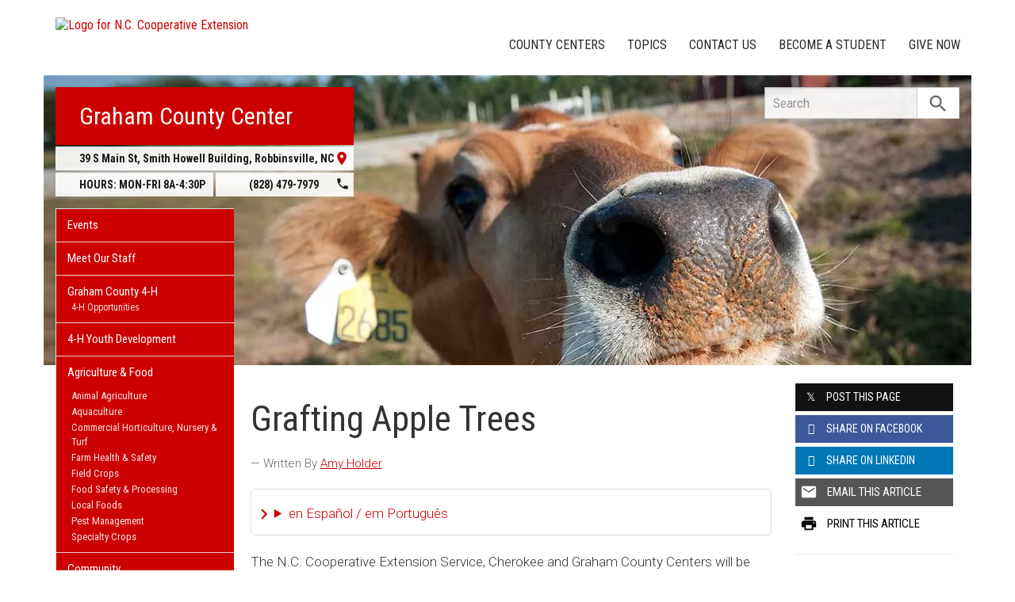

--- FILE ---
content_type: text/html; charset=UTF-8
request_url: https://graham.ces.ncsu.edu/2023/02/grafting-apple-trees/
body_size: 16598
content:
<!DOCTYPE html>
<html lang="en">
<head>
<meta charset="utf-8">
<meta name="viewport" content="width=device-width, initial-scale=1.0">
<meta name="insight-app-sec-validation" content="09a824a2-637d-4477-aa6b-ae367c02e1ee">
<meta property="fb:app_id" content="1869067279993039"><meta name="twitter:dnt" content="on"><title>Grafting Apple Trees | N.C. Cooperative Extension</title>

  	<link rel="shortcut icon" type="image/x-icon" href="https://brand.ces.ncsu.edu/images/icons/favicon-2016.ico">
	<link rel="preconnect" href="https://fonts.googleapis.com">
	<link rel="preconnect" href="https://fonts.gstatic.com" crossorigin>
	<link href="https://fonts.googleapis.com/css2?family=Roboto+Condensed:ital,wght@0,100..900;1,100..900&family=Roboto:ital,wght@0,300;0,400;0,500;0,700;1,300;1,400;1,500;1,700&display=swap" rel="stylesheet">
	<link href="https://fonts.googleapis.com/icon?family=Material+Icons" rel="stylesheet">
	<link href="https://www.ces.ncsu.edu/wp-content/themes/extension-16/style.css?v=20250422" rel="stylesheet" media="all">

	<meta name="google-site-verification" content="yoifAhJfOycToHehkS2tQX2VYsRWCxzCE6ZjTtbyTKA" />
<meta name="description" property="og:description"  content="The N.C. Cooperative Extension Service, Cherokee and Graham County Centers will be holding a free seminar on how to successfully graft your own apple trees.
This event will be offered at two locations:
Cherokee County on Thursday, March 23rd  at 9:00 a.m. –at the N.C. Cooperative Extension Meeting Room at 699 Conaheeta St., Murphy, NC  28906
Graham County on Thursday, March 23rd at ..." /><meta property="og:image" content="https://graham.ces.ncsu.edu/wp-content/uploads/2023/02/Grafting-Apple-Trees-791x1024.png" /><meta property="og:url" content="https://graham.ces.ncsu.edu/2023/02/grafting-apple-trees/"><meta property="og:title" content="Grafting Apple Trees"><meta property="og:type" content="article">
<link rel="alternate" type="application/rss+xml" href="/author/graham/feed/" /><link rel="alternate" type="application/rss+xml" title="N.C. Cooperative Extension News Feed" href="/feed/" />

<link rel="preconnect" href="https://xemp.ces.ncsu.edu">
<link rel="preconnect" href="https://brand.ces.ncsu.edu">
<link rel="preconnect" href="https://cdn.ncsu.edu">
<link rel="dns-prefetch" href="https://fonts.gstatic.com">
<link rel="dns-prefetch" href="https://www.google-analytics.com">
<link rel="dns-prefetch" href="https://platform.twitter.com">
<link rel="dns-prefetch" href="https://syndication.twitter.com">
<link rel="dns-prefetch" href="https://pbs.twimg.com">
</head><body data-site="graham" class="post-template-default single single-post postid-919043 county graham nice-tables not-home post-name-grafting-apple-trees slug-2023 frontend" data-post="919043" data-post-year="2023">


<header class="top-header container">


		<a class="skip-main sr-only" href="#content">Skip to main content</a>


	<h1 id="logo-coop-2017-shell">
		<a href="https://www.ces.ncsu.edu">
			<img id="logo-coop-2017-full" alt="Logo for N.C. Cooperative Extension" src="https://brand.ces.ncsu.edu/images/logos/2017/logo-nc-cooperative-extension-2017.svg">
			<img id="logo-coop-2017-left-half" alt="N.C. Cooperative Extension Homepage" src="https://brand.ces.ncsu.edu/images/logos/2017/logo-nc-cooperative-extension-2017-left-half.svg">
		</a>
	</h1>
    <nav id="navbar" class="navbar-collapse collapse" aria-label="Contact, Topics, and Our Locations">

		<ul class="nav navbar-nav navbar-right drawer-links">
			<li class="li-county-centers"><a href="/local-county-center/" data-drawer-id="county-centers" id="county-center-drawer-link">County Centers</a></li>
			<li class="li-topics"><a href="/topics/" data-drawer-id="topics"><span class="hidden-sm hidden-md hidden-lg">View All </span>Topics</a></li>
			 <li class="li-contact-us"><a href="/contact-us/" id="contact-us-drawer-link" data-drawer-id="contact-us" data-scroll-to-mobile="county-centers">Contact Us</a></li>						
			<li class="li-become-a-student"><a href="https://cals.ncsu.edu/students/my-path-to-cals/" data-drawer-id="become-a-student-link">Become a Student</a></li>
			<li class="li-give-now"><a href="https://www.givecampus.com/campaigns/47387/donations/new?designation=069257&designation_1=069185" data-drawer-id="give-now-link">Give Now</a></li>
	    </ul>

    </nav>

	<div class="hamburger navbar-toggle collapsed" id="hamburger-icon">
      <span class="line"></span>
      <span class="line"></span>
      <span class="line mb0"></span>
      <span class="label fs12 db text-center uppercase txt-red">Menu</span>
    </div>


</header><div id="shell" class="container">


<picture id="picture-banner">
  	<source srcset="https://www.ces.ncsu.edu/wp-content/themes/extension-16/banners/16x5/_mobile/cow_closeup.webp" media="(max-width: 414px)" type="image/webp">
  	<source srcset="https://www.ces.ncsu.edu/wp-content/themes/extension-16/banners/16x5/_mobile/cow_closeup.jpg" media="(max-width: 414px)" type="image/jpeg">
  	<source srcset="https://www.ces.ncsu.edu/wp-content/themes/extension-16/banners/16x5/cow_closeup.webp" media="(min-width: 560px)" type="image/webp">
  	<source srcset="https://www.ces.ncsu.edu/wp-content/themes/extension-16/banners/16x5/cow_closeup.jpg" media="(min-width: 560px)" type="image/jpeg">
  <img id="banner" src="https://www.ces.ncsu.edu/wp-content/themes/extension-16/banners/16x5/cow_closeup.jpg" srcset="https://www.ces.ncsu.edu/wp-content/themes/extension-16/banners/16x5/cow_closeup.jpg" role="presentation" alt="">
</picture>

		<section id="site-header" class="row">

			<div class="fl header-site-info">

			<h2 id="site-name"><a href="/">Graham County Center</a></h2>



						<nav id="mobile-nav-shell"></nav>


			<a href="https://maps.google.com?saddr=Current+Location&daddr=39+S+Main+St%2C+Robbinsville+NC+28771" class="county-address db">
								<i class="fr material-icon notranslate">place</i>
	      						<span class="db">39 S Main St, Smith Howell Building, </span>
	      						<span>Robbinsville</span>,
	      						<span>NC</span> <span class="sr-only">28771</span></a><span class="hours-phone-shell hidden-xs hidden-sm"><span class="banner-hours"><strong>HOURS:</strong> MON-FRI 8A-4:30P</span><a href="tel:+18284797979" class="banner-phone"><span class="txt-center">(828) 479-7979</span> <i class="fr material-icon notranslate">phone</i></a></span><div class="row mt15 hidden-md hidden-lg"><span class="col-xs-12"><a href="tel:18284797979" class="p5 fs15 txt-white bg-indigo db uppercase txt-center"><span>(828) 479-7979</span></a></span><span class="col-xs-12"><span class="text-center p5 uppercase fs15 txt-white bg-green db">8A-4:30P</span></span></div>			</div>

			<div id="sidebar" class="clear col-xs-7 col-sm-7 col-md-6 col-lg-5 mt15">

    <nav id="nav" aria-label="Main Navigation">
	    <ul id="county-categories" class="mt0"><li class="li-events level-0"><a href="/events/">Events</a></li><li class="li-meet-our-staff level-0"><a href="/people/">Meet Our Staff</a></li>
<li class="has-children li-cat-slug- level-0" data-menu-id="1040621"><a href="https://graham.ces.ncsu.edu/graham-county-4-h/">Graham County 4-H <span class="material-icon">chevron_right</span></a>
<ul class="child-pages ul-depth-0">
<li class="no-children li-cat-slug- level-1"><a href="https://graham.ces.ncsu.edu/graham-county-4-h/4-h-opportunities/">4-H Opportunities</a></li>
</ul>
<li class="li-cat-slug-4-h-youth-development level-0"><a href="https://graham.ces.ncsu.edu/categories/4-h-youth-development/">4-H Youth Development</a></li>

<li class="li-cat-slug-agriculture-food level-0"><a href="https://graham.ces.ncsu.edu/categories/agriculture-food/">Agriculture &amp; Food</a>
<ul class="children">
<li class="li-cat-slug-animal-agriculture level-1"><a href="https://graham.ces.ncsu.edu/categories/agriculture-food/animal-agriculture/">Animal Agriculture</a></li>

<li class="li-cat-slug-aquaculture level-1"><a href="https://graham.ces.ncsu.edu/categories/agriculture-food/aquaculture/">Aquaculture</a></li>

<li class="li-cat-slug-commercial-horticulture-nursery-turf level-1"><a href="https://graham.ces.ncsu.edu/categories/agriculture-food/commercial-horticulture-nursery-turf/">Commercial Horticulture, Nursery &amp; Turf</a></li>

<li class="li-cat-slug-farm-health-safety level-1"><a href="https://graham.ces.ncsu.edu/categories/agriculture-food/farm-health-safety/">Farm Health &amp; Safety</a></li>

<li class="li-cat-slug-field-crops level-1"><a href="https://graham.ces.ncsu.edu/categories/agriculture-food/field-crops/">Field Crops</a></li>

<li class="li-cat-slug-food-safety-processing level-1"><a href="https://graham.ces.ncsu.edu/categories/agriculture-food/food-safety-processing/">Food Safety &amp; Processing</a></li>

<li class="li-cat-slug-local-foods level-1"><a href="https://graham.ces.ncsu.edu/categories/agriculture-food/local-foods/">Local Foods</a></li>

<li class="li-cat-slug-pest-management level-1"><a href="https://graham.ces.ncsu.edu/categories/agriculture-food/pest-management/">Pest Management</a></li>

<li class="li-cat-slug-specialty-crops level-1"><a href="https://graham.ces.ncsu.edu/categories/agriculture-food/specialty-crops/">Specialty Crops</a></li>
</ul></li>

<li class="li-cat-slug-community level-0"><a href="https://graham.ces.ncsu.edu/categories/community/">Community</a></li>

<li class="li-cat-slug-forest-resources level-0"><a href="https://graham.ces.ncsu.edu/categories/forest-resources/">Forest Resources</a></li>

<li class="li-cat-slug-health-nutrition level-0"><a href="https://graham.ces.ncsu.edu/categories/health-nutrition/">Health &amp; Nutrition</a></li>

<li class="li-cat-slug-home-family level-0"><a href="https://graham.ces.ncsu.edu/categories/home-family/">Home &amp; Family</a></li>

<li class="li-cat-slug-lawn-garden level-0"><a href="https://graham.ces.ncsu.edu/categories/lawn-garden/">Lawn &amp; Garden</a>
<ul class="children">
<li class="li-cat-slug-extension-master-gardener-volunteers level-1"><a href="https://graham.ces.ncsu.edu/categories/lawn-garden/extension-master-gardener-volunteers/">Extension Master Gardener&#8480; Volunteers</a></li>
</ul></li>

<li class="li-cat-slug-soil-water-air level-0"><a href="https://graham.ces.ncsu.edu/categories/soil-water-air/">Soil, Water &amp; Air</a></li>
<li class="li-publications level-0"><a class="nav-publications-link" data-site-id="238" href="https://content.ces.ncsu.edu">Publications &amp; Factsheets</a></li></ul>		</nav>

		<div class="p10 center"><a href="https://www.grahamcounty.org/" title="Link to Graham County Government"><img id="logo-county" alt="Logo for Graham County" src="/wp-content/themes/extension-16/assets/img/logos-county/graham.png?v=2026-01-21" /></a> </div>

<div id="ask-an-expert" class="p30 center">
			<a data-db-val="N" href="/people/?ask"><img src="https://brand.ces.ncsu.edu/images/logos/have-a-question_2020_240x147.png" alt="Have a Question" style="width:120px;"></a>


</div>

</div>
	    </section>
		<div class="fr search-container-shell">

		    			<div class="input-group pt15" id="search-container">
				<form action="/search-results/" method="GET" class="table-row" role="search">
					<label for="input-main-search" class="sr-only">Search this website</label> <input id="input-main-search" type="text" title="Search" name="q" placeholder="Search" value="" class="br0 form-control search-box">
					<span class="input-group-btn">
						<button class="btn btn-default br0 search-button" type="button"><i class="material-icon notranslate">search</i></button>
					</span>
				</form>
		    </div>
		</div>
    <div class="row">

        <main id="content" aria-live="polite" aria-relevant="additions text" class="bg-white col-xs-24 col-sm-17 col-md-17 col-lg-19 ">
    	<div class="row">
    	
		<div id="fb-root"></div>
	<script async defer src="https://connect.facebook.net/en_US/sdk.js#xfbml=1&version=v3.2&appId=1869067279993039&autoLogAppEvents=1"></script>

	<noscript>
	    <div class="bg-yellow fs16 p15 mb20">
	    	It appears you don't have javascript enabled.  The site may not look or function as expected.
	    </div>
	</noscript>
		<article class="col-lg-18 col-xs-24 single-post article-main" data-id="919043" itemscope itemtype="http://schema.org/BlogPosting">
		
		<h1 id="article-headline" class="lh11 mt25 mb15 fs45" itemprop="headline">Grafting Apple Trees</h1>

		<div class="print-only">Find this article at:<br> go.ncsu.edu/readext?919043</div>

		<div class="fs17 font-roboto font-light mt20 lh16 oa content-body">
		<span class="lead-written-by author">&mdash; Written By <a href="/profile/amy-holder/" rel="author">Amy Holder</a> <time class="post-date" itemprop="datePublished" datetime="2023-02-21T12:56:59-05:00"></time></span><details class="google-translation-disclaimer">
		<summary class="pointer">en Español / em Português</summary>
		<div class="notranslate">

			<span class="pt1 pb1 pl2 pr2 bg-black txt-white fs11">Español</span>
			<p>El inglés es el idioma de control de esta página. En la medida en que haya algún conflicto entre la traducción al inglés y la traducción, el inglés prevalece.</p>

			<p>Al hacer clic en el enlace de traducción se activa un servicio de traducción gratuito para convertir la página al español. Al igual que con cualquier traducción por Internet, la conversión no es sensible al contexto y puede que no traduzca el texto en su significado original. NC State Extension no garantiza la exactitud del texto traducido. Por favor, tenga en cuenta que algunas aplicaciones y/o servicios pueden no funcionar como se espera cuando se traducen.</p>
			
			<hr>
			<span class="pt1 pb1 pl2 pr2 bg-black txt-white fs11">Português</span>
			<p>Inglês é o idioma de controle desta página. Na medida que haja algum conflito entre o texto original em Inglês e a tradução, o Inglês prevalece.</p>
 
			<p>Ao clicar no link de tradução, um serviço gratuito de tradução será ativado para converter a página para o Português. Como em qualquer tradução pela internet, a conversão não é sensivel ao contexto e pode não ocorrer a tradução para o significado orginal. O serviço de Extensão da Carolina do Norte (NC State Extension) não garante a exatidão do texto traduzido. Por favor, observe que algumas funções ou serviços podem não funcionar como esperado após a tradução.</p>

			<hr>
			<span class="pt1 pb1 pl2 pr2 bg-black txt-white fs11">English</span>
			<p>English is the controlling language of this page. To the extent there is any conflict between the English text and the translation, English controls.</p>

			<p>Clicking on the translation link activates a free translation service to convert the page to Spanish. As with any Internet translation, the conversion is not context-sensitive and may not translate the text to its original meaning. NC State Extension does not guarantee the accuracy of the translated text. Please note that some applications and/or services may not function as expected when translated.</p>

			<label for="google-translation-waiver">Estoy de Acuerdo / Eu concordo / I agree</label> <input type="checkbox" name="google-translation-waiver">

			<div id="google_translate_element"></div>
			<script>
				function googleTranslateElementInit() {
				new google.translate.TranslateElement({pageLanguage: 'en', includedLanguages: 'es,en,pt', layout: google.translate.TranslateElement.InlineLayout.SIMPLE, gaTrack: true, gaId: 'G-GQ81N6FEZT'}, 'google_translate_element');
				}
			</script>
			<script src="//translate.google.com/translate_a/element.js?cb=googleTranslateElementInit"></script>

			<span class="db fs12 mt20 pointer txt-red" id="collapse-translation-disclaimer">Collapse &#9650;</span>
		</div>

	</details><p>The N.C. Cooperative Extension Service, Cherokee and Graham County Centers will be holding a free seminar on how to successfully graft your own apple trees.<img class="alignleft size-full wp-image-919051" src="https://graham.ces.ncsu.edu/wp-content/uploads/2023/02/Grafting-Apple-Trees.png" alt="Workshop Flyer with class info" width="1545" height="2000" srcset="https://www.ces.ncsu.edu/wp-content/uploads/2023/02/Grafting-Apple-Trees.png 1545w, https://www.ces.ncsu.edu/wp-content/uploads/2023/02/Grafting-Apple-Trees-232x300.png 232w, https://www.ces.ncsu.edu/wp-content/uploads/2023/02/Grafting-Apple-Trees-768x994.png 768w, https://www.ces.ncsu.edu/wp-content/uploads/2023/02/Grafting-Apple-Trees-791x1024.png 791w, https://www.ces.ncsu.edu/wp-content/uploads/2023/02/Grafting-Apple-Trees-153x198.png 153w" sizes="(max-width: 1545px) 100vw, 1545px" /></p>
<p>This event will be offered at two locations:</p>
<p>Cherokee County on <strong>Thursday, March 23rd </strong> <strong>at 9:00 a.m.</strong> –at the N.C. Cooperative Extension Meeting Room at <strong>699 Conaheeta St., Murphy, NC  28906</strong></p>
<p>Graham County on <strong>Thursday, March 23rd at 6:00 p.m.</strong> –at the N.C. Cooperative Extension Center located at <strong>39 South Main Street, Robbinsville, NC  28771</strong></p>
<p>In this workshop, you will learn how to use the proper tools &amp; techniques for pruning ornamentals and fruit trees.</p>
<p>For more information or to register for workshops, go to:</p>
<p><a href="http://go.ncsu.edu/grahamcountyevents">Graham County Center</a> or <a href="http://go.ncsu.edu/cherokeecounty">Cherokee County Center</a></p><div class="button-share-mobile"><a class="button-block bg-black txt-white hover-txt-white db center mt5"><i class="material-icon pl10">share</i> <span>Share This Article</span></a></div>		</div>
		<footer>
		<div class="author-card" data-uid="abholder"><h2>Written By</h2><span class="person-info"><picture><source srcset="https://xemp.ces.ncsu.edu/media/abholder/abholder_thumb.webp" type="image/webp"><source srcset="https://xemp.ces.ncsu.edu/media/abholder/abholder_thumb.jpg" type="image/jpeg"><img class="user-thumb user-thumb-48" src="https://xemp.ces.ncsu.edu/media/abholder/abholder_thumb.jpg" alt="Amy Holder, N.C. Cooperative Extension"></picture><span class="person-details"><a class="person-name" href="/profile/amy-holder/"><strong>Amy Holder</strong></a><span class="person-title">County Extension Administrative Assistant</span>
<span class="person-phone-email-shell" data-uid="abholder"><a href="tel:+18284797979/" class="person-phone contact-icon"><span class="sr-only">Call Amy</span><svg class="icon-list-user-phone" xmlns="http://www.w3.org/2000/svg" fill="none" viewBox="0 0 24 24" stroke="currentColor">
											  <path stroke-linecap="round" stroke-linejoin="round" stroke-width="2" d="M3 5a2 2 0 012-2h3.28a1 1 0 01.948.684l1.498 4.493a1 1 0 01-.502 1.21l-2.257 1.13a11.042 11.042 0 005.516 5.516l1.13-2.257a1 1 0 011.21-.502l4.493 1.498a1 1 0 01.684.949V19a2 2 0 01-2 2h-1C9.716 21 3 14.284 3 6V5z" />
											</svg></a><a href="mailto:amy_holder@ncsu.edu" class="person-email contact-icon"><span class="sr-only">Email Amy</span><svg xmlns="http://www.w3.org/2000/svg" fill="none" viewBox="0 0 24 24" stroke="currentColor">
											  <path stroke-linecap="round" stroke-linejoin="round" stroke-width="2" d="M3 8l7.89 5.26a2 2 0 002.22 0L21 8M5 19h14a2 2 0 002-2V7a2 2 0 00-2-2H5a2 2 0 00-2 2v10a2 2 0 002 2z" />
											</svg></a></span><span class="person-org">N.C. Cooperative Extension, Graham County Center</span></span></span></div><div class="when fs16 uppercase context-last-updated">Posted on Feb 21, 2023</div>		<div id="wasThisInfoHelpful" class="hide mt30 pt30 bt1 clear">
			<strong class="fs18 db pb5">Was the information on this page helpful?</strong>
						<span class="button-block hover-bg-green button-gray-lighter hover-txt-white " data-vote="yes" data-nonce="" data-post-id="919043"><span>Yes</span> <i class="material-icon right notranslate">check</i></span>
			<span class="button-block hover-bg-red button-gray-lighter hover-txt-white " data-vote="no" data-nonce="0914b64e90" data-post-id="919043"><span>No</span> <i class="material-icon right notranslate">close</i></span>
		</div>
		
			<p id="wtch-ask-to-explain" style="display: none">
				<label for="wtch-reason" class="db fs15 font-roboto font-light mb5 mt10 wtch-reason-textarea-label">What made it so helpful? <em>(Optional)</em></label>
				<textarea id="wtch-reason" class="p10 db fs16 font-roboto font-light col-xs-24 clear"></textarea>
				<a href="#1769040479c" rel="nofollow" class="clear mt15 pull-right button-send-wtch-reason button-block button-red" data-nonce="0914b64e90" data-post-id="919043"><span>Send Explanation</span></a>
			</p>

		
		<img class="print-only fr" alt="Scannable QR Code to Access Electronic Version" style="border:0; height:120px; width:120px;" src="https://chart.googleapis.com/chart?cht=qr&amp;chs=120x120&amp;chl=http%3A%2F%2Fgo.ncsu.edu%2Freadext%3F919043&amp;chld=H|0">

		</footer>

	</article>
	<div class="col-lg-6 col-xs-24 xs-pt30 content-sidebar-right">

		<h2 class="hidden-lg hidden-xs hidden-md uppercase fs14 mt30">Share this Article</h2>
		<div class="row social-sharing">
			<div class="button-share-desktop col-sm-8 col-lg-24 col-xs-24 col-md-24"><a class="button-block button-twitter txt-white hover-txt-white db center mt5"><i class="icon-twitter pl10"></i> <span>Post <strong class="hidden-sm">this Page</strong></span></a></div>
			<div class="button-share-desktop fb-share-button col-sm-8 col-lg-24 col-xs-24 col-md-24" rel="noopener" data-href="https%3A%2F%2Fgraham.ces.ncsu.edu%2F2023%2F02%2Fgrafting-apple-trees%2F" data-layout="button_count" data-size="large" data-mobile-iframe="false"><a class="button-block button-facebook txt-white hover-txt-white db center mt5 fb-xfbml-parse-ignore" target="_blank" href="https://www.facebook.com/sharer/sharer.php?u=https%3A%2F%2Fgraham.ces.ncsu.edu%2F2023%2F02%2Fgrafting-apple-trees%2F&amp;src=sdkpreparse"><i class="icon-facebook pl10 notranslate"></i><span><strong class="hidden-sm">Share on</strong> Facebook</span></a></div>
			<div class="button-share-desktop linkedin-share-button col-sm-8 col-lg-24 col-xs-24 col-md-24" rel="noopener" data-href="https%3A%2F%2Fgraham.ces.ncsu.edu%2F2023%2F02%2Fgrafting-apple-trees%2F" data-layout="button_count" data-size="large" data-mobile-iframe="false"><a class="button-block button-linkedin txt-white hover-txt-white db center mt5" target="_blank" href="https://www.linkedin.com/sharing/share-offsite/?url=https%3A%2F%2Fgraham.ces.ncsu.edu%2F2023%2F02%2Fgrafting-apple-trees%2F"><i class="icon-linkedin pl10 notranslate"></i><span><strong class="hidden-sm">Share on</strong> LinkedIn</span></a></div>
			<div class="button-share-desktop col-sm-8 col-lg-24 col-xs-24 col-md-24"><a class="button-block button-gray hover-txt-white txt-white db center mt5 no-mailgo" href="mailto:?subject=Grafting%20Apple%20Trees&amp;body=https://graham.ces.ncsu.edu/2023/02/grafting-apple-trees/"><i class="material-icon notranslate">email</i> <span>Email <strong class="hidden-sm">this Article</strong></span></a></div>
			<div class="col-sm-8 col-lg-24 col-xs-24 col-md-24 hidden-sm hidden-xs hidden-md"><a class="button-block button-white txt-black db center mt5 hover-txt-white" href="javascript:window.print();"><i class="material-icon notranslate">print</i> <span>Print <strong class="hidden-sm">this Article</strong></span></a></div>
		</div>


		<div class="short-url bt1 mt20 pt20 fs15 font-roboto font-light clear">
			Article's Short URL:
			<span class="db"><a rel="nofollow" href="http://go.ncsu.edu/readext?919043">go.ncsu.edu/readext?919043</a></span>
		</div>

					<div class="mt30 pt30 bt1">

				<strong class="db">More on:</strong>
				<ul class="no-bullets m0 p0 li-space-med more-on-these-topics">
					<li><a href="https://graham.ces.ncsu.edu/categories/agriculture-food/">Agriculture &amp; Food</a></li><li><a href="https://graham.ces.ncsu.edu/tags/apple-trees/">Apple Trees</a></li><li><a href="https://graham.ces.ncsu.edu/tags/grafting-apple-trees/">Grafting Apple Trees</a></li><li><a href="https://graham.ces.ncsu.edu/tags/grafting/">Grafting</a></li><li><a href="https://graham.ces.ncsu.edu/tags/heirloom-apple-trees/">Heirloom Apple Trees</a></li><li><a href="https://graham.ces.ncsu.edu/categories/agriculture-food/local-foods/">Local Foods</a></li><li><a href="https://graham.ces.ncsu.edu/tags/workshop/">Workshop</a></li>				</ul>
			</div>

		<h3 class="mt30">Join our mailing list!</h3><p class="font-roboto font-light fs13 pt5">Enter your email address to receive updates.</p><form class="ac-custom-sign-up-form" data-action="https://apps.ces.ncsu.edu/activecampaign/subscribe-user.php" method="POST"><input id="ac-desired-list-id" type="hidden" name="ac_list_id" value="49"><span class="db"><label class="db mb0" for="ac-email">Email*</label>
										<input type="text" id="ac-email" name="email" placeholder="Enter Your Email Address" required></span><span class="db mt10"><label class="db mb0" for="ac-first-name">First Name</label>
											<input type="text" id="ac-first-name" name="firstname" placeholder="Optional"></span><span class="db mt10"><label class="db mb0" for="ac-last-name">Last Name</label>
											<input type="text" id="ac-last-name" name="lastname" placeholder="Optional"></span><span class="db mt10"><label class="db mb0" for="ac-phone">Mobile Phone</label>
											<input type="text" id="ac-phone" name="phone" placeholder="Optional"></span><fieldset><legend class="fs14 bold pt15 mt10 mb10">What topics are you interested in?</legend><span class="db ac-tag-offered font-roboto font-light pb5 fs13"><label for="ac-tag-offered-24045"><input id="ac-tag-offered-24045" type="checkbox" name="enduser_ac_tag[]" value="24045"> <span class="mt4">4-H Newsletter</span></label></span><span class="db ac-tag-offered font-roboto font-light pb5 fs13"><label for="ac-tag-offered-5535"><input id="ac-tag-offered-5535" type="checkbox" name="enduser_ac_tag[]" value="5535"> <span class="mt4">Monthly Extension Newsletter</span></label></span></fieldset><span class="sr-only"><label for="xyz-ac-field">Please keep this box b•l•a•n•k</label><input id="xyz-ac-field" name="ac_hp_frequency" value=""></span><span class="db ac-subscribe-errors hide txt-red fs14"></span><span class="db mt15"><button type="submit" class="dib button-block button-red"><span>Subscribe</span><i class="material-icon">chevron_right</i></button></span></form><p class="fs11 txt-gray mt20 font-roboto font-light">We also have a few <a href="/subscribe/">other email lists</a> you can subscribe to.</p><p class="fs11 txt-gray mt20 font-roboto font-light">View our <a href="https://www.ncsu.edu/privacy" class="underline txt-gray">Privacy Policy</a></p>
	</div>
	</div></main>
</div></div> 
<footer class="mt35" id="footer">

	<section class="bg-reynolds box-shadow txt-white p35 footer-jobs-authors-contact">

		<div class="container">

			<div class="row">

					<div class="col-lg-16 col-xs-24 col-sm-24">

						<div class="col-lg-12 col-sm-12 col-xs-24" id="footer-jobs">
							<h2>Extension Careers</h2>

							<p class="font-roboto font-light fs16">
								What separates NC State University from other schools? The same thing that connects it to every corner of North Carolina: NC State Extension. Working hand-in-hand with our partners at N.C. A&T and 101 local governments, we conduct groundbreaking research that addresses real-world issues in communities across the state.
							</p>

							<p class="fs16"><span class="txt-lt-gray">&raquo;</span> <a href="/jobs-in-extension/">Why Work in Extension?</a></p>
							<p class="fs16"><span class="txt-lt-gray">&raquo;</span> <a href="/job-openings/">View All Openings</a></p>

						</div>

						<div class="col-lg-12  col-sm-12 col-xs-24 recent-contributors">

															<h2>Recent Contributors</h2>
								
<span class="person-info"><picture><source srcset="https://xemp.ces.ncsu.edu/media/enstewa2/enstewa2_thumb.webp" type="image/webp"><source srcset="https://xemp.ces.ncsu.edu/media/enstewa2/enstewa2_thumb.jpg" type="image/jpeg"><img class="user-thumb user-thumb-48" src="https://xemp.ces.ncsu.edu/media/enstewa2/enstewa2_thumb.jpg" alt="Nikki Stewart, N.C. Cooperative Extension"></picture><span class="person-details"><a class="person-name" href="/profile/erica-stewart/"><strong>Nikki Stewart</strong></a><span class="person-title">Extension Agent, 4-H Youth Development</span>
</span></span>

<span class="person-info"><picture><source srcset="https://xemp.ces.ncsu.edu/media/rtcollin/rtcollin_thumb.webp" type="image/webp"><source srcset="https://xemp.ces.ncsu.edu/media/rtcollin/rtcollin_thumb.jpg" type="image/jpeg"><img class="user-thumb user-thumb-48" src="https://xemp.ces.ncsu.edu/media/rtcollin/rtcollin_thumb.jpg" alt="Randy Collins, N.C. Cooperative Extension"></picture><span class="person-details"><a class="person-name" href="/profile/randy-collins/"><strong>Randy Collins</strong></a><span class="person-title">County Extension Director and Extension Agent, Agriculture</span>
</span></span>

						</div>

					</div>
					<div class="col-lg-8 col-sm-24 col-xs-24 xs-mt20 sm-mt20">

						<div class="col-lg-24 col-xs-24 col-sm-12">

						
							<h2>Let's Get In Touch</h2>

							<p class="fs16 p15 bg-eee txt-black">
								Graham County Center<br>

								<span class="display-grid grid-half grid-gap-20 mt10">

									<span>
										<span class="db fs11">STREET ADDRESS:</span>
										39 S Main St<br>
										Smith Howell Building<br>										Robbinsville NC 28771<br><br>
																						<span class="db uppercase mt5 mb10 fs13">Open Mon-Fri: 8A-4:30P</span>
																			</span>
									<span>
									<span class="db fs11">MAILING ADDRESS:</span>
										39 S Main St<br>
										Smith Howell Building<br>										Robbinsville NC 28771
<br><br>

									</span>
								</span>

								<a class="fs19" href="tel:+18284797979">(828) 479-7979</a><br>

																	<a class="fs19" href="https://graham.ces.ncsu.edu">graham.ces.ncsu.edu</a>
								
									
										<span class="mt5 fs15 font-roboto-condensed fax db">FAX:  (828) 479-2000</span>

									


							</p>
						<h3 class="sr-only">Social Media Accounts</h3>
		    <ul class="social-media-icons p0"><li class="rss"><a href="/author/graham/feed/"><i class="material-icon rss-icon notranslate" title="Subscribe by RSS Feed">rss_feed</i></a></li></ul>
						</div>
						<div class="col-lg-24 col-xs-24 col-sm-12">
						    <h2>Let's Stay In Touch <i class="material-icon position-relative notranslate" style="top:5px;">email</i></h2>
						    <p class="fs16 font-roboto font-light">We have several topic based email newsletters that are sent out periodically when we have new information to share. Want to see which lists are available? <br>
						    <a href="/email-me/" class="button-block button-white txt-red mt20 "><span>Subscribe By Email</span> <i class="material-icon notranslate">chevron_right</i></a>
						    </p>
						</div>

					</div>

				</div>

		</div>
	</section>


	<section class="p35 bg-blue txt-white footer-about-site">

		<div class="container">

			<div class="row">

				<div class="col-lg-24 fs16 footer-about">
									</div>

			</div>

		</div>

	</section>

	<div class="bg-eee pt35 pr35 pl35 font-roboto font-light eoe-statment-shell">

		<div class="container">
			<div class="row pb35">
				<div class="txt-444 col-lg-24 fs16">

					<p class="print-hide">
						<a href="//www.ces.ncsu.edu">
							<img id="logo-coop-2017-footer-full" alt="N.C. Cooperative Extension" src="https://brand.ces.ncsu.edu/images/logos/2017/logo-nc-cooperative-extension-2017.svg">

							
							<img id="logo-coop-2017-footer-half"  alt="N.C. Cooperative Extension Logo Second Half" src="https://brand.ces.ncsu.edu/images/logos/2017/logo-nc-cooperative-extension-2017-right-half.svg">
						</a>
					</p>

					<p class="mt20 print-hide"><a href="https://www.ncsu.edu">NC State University</a> and <a href="http://www.ncat.edu">N.C. A&amp;T State University</a> work in tandem, along with federal, state and local governments, to form a strategic partnership called N.C. Cooperative Extension, which staffs local offices in all 100 counties and with the Eastern Band of Cherokee Indians.</p>

					<p class="pt10 pb10 print-hide">Read Our <a href="/nondiscrimination">Commitment to Nondiscrimination</a> | Read Our <a href="https://www.ncsu.edu/privacy">Privacy Statement</a></p>

					<p id="eoe">
								N.C. Cooperative Extension prohibits discrimination and harassment on the basis of race, color, national origin, age, sex (including pregnancy), disability, religion, sexual orientation, gender identity, and veteran status.
					</p>

					<p>
						 Information on <a href="https://accessibility.ncsu.edu/">Accessibility</a>
					</p>
					
					<div class="footer-where-next">
						<h2 class="fs19 mt20 uppercase txt-indigo">Where Next?</h2>
						<nav aria-label="Where Next Navigation">
						<ul class="list-inline mt0">
							<li><a href="/how-extension-works/">About Extension</a></li>
							<li><a href="/job-openings/">Jobs</a></li>
							<li><a href="https://www.ces.ncsu.edu/departments-partners/">Departments &amp; Partners</a></li>
							<li><a href="https://cals.ncsu.edu/">College of Agriculture &amp; Life Sciences</a></li>
							<li><a href="http://www.ncat.edu/caes/cooperative-extension/">Extension at N.C. A&amp;T</a></li>

														<li><a href="https://cals.ncsu.edu/alumni-giving/">Give Now</a></li>
						</ul>
						</nav>
					</div>

				</div>

			</div>
			<div class="row">
				<a id="login-btn" data-preferred-site="graham" href="https://www.ces.ncsu.edu/wp-admin/" rel="nofollow" class="dib bg-red txt-white fr p10">LOGIN</a>
			</div>
		</div>

	</div>

	<section id="county-centers" class="top-drawer">

		<div class="container box-shadow">

			<i class="material-icon pointer close-icon notranslate">close</i>


          	<div class="row">
          		<div class="col-xs-24 col-lg-9">
          			<div id="locations-selected-county">
          				<span class="fs16 db mb5 mt20 uppercase">N.C. Cooperative Extension has offices in every county</span>
						<h3 class="fs35 m0 pb5 lh11"><a href="https://graham.ces.ncsu.edu">Graham County Center</a></h3>

						<span class="address fs17 dib mb5 lh13">
							39 S Main St<br>
							Smith Howell Building<br> 							Robbinsville, NC 28771						</span>

						<div class="row fs20">
							<div class="col-xs-24">
								<div class="row">
									<a class="phone tdn db col-xs-24 col-lg-12" href="tel:+18284797979">(828) 479-7979</a> <a class="website tdn db col-xs-24 col-lg-12" href="https://graham.ces.ncsu.edu">graham.ces.ncsu.edu</a>

																			<span class="hidden-lg hidden-md col-xs-24 col-sm-24">8A-4:30P</span>
									
								</div>
							</div>
						</div>
          			</div>
          		</div>
          		<div class="col-xs-24 col-lg-15 md-mt20">
          			<div id="locations-map-shell" style="height:250px;"></div>
          		</div>
          	</div>

			<a href="#topics" class="sr-only">Skip List of Locations</a><div id="locations-list" class="row pb15 pt15"><div class="col-xs-12 col-sm-6 col-md-6 col-lg-3"><a class="alamance" href="https://alamance.ces.ncsu.edu">Alamance</a> <a class="alexander" href="https://alexander.ces.ncsu.edu">Alexander</a> <a class="alleghany" href="https://alleghany.ces.ncsu.edu">Alleghany</a> <a class="anson" href="https://anson.ces.ncsu.edu">Anson</a> <a class="ashe" href="https://ashe.ces.ncsu.edu">Ashe</a> <a class="avery" href="https://avery.ces.ncsu.edu">Avery</a> <a class="beaufort" href="https://beaufort.ces.ncsu.edu">Beaufort</a> <a class="bertie" href="https://bertie.ces.ncsu.edu">Bertie</a> <a class="bladen" href="https://bladen.ces.ncsu.edu">Bladen</a> <a class="brunswick" href="https://brunswick.ces.ncsu.edu">Brunswick</a> <a class="buncombe" href="https://buncombe.ces.ncsu.edu">Buncombe</a> <a class="burke" href="https://burke.ces.ncsu.edu">Burke</a> </div><div class="col-lg-3 col-sm-6 col-md-6  col-xs-12"><a class="cabarrus" href="https://cabarrus.ces.ncsu.edu">Cabarrus</a> <a class="caldwell" href="https://caldwell.ces.ncsu.edu">Caldwell</a> <a class="camden" href="https://camden.ces.ncsu.edu">Camden</a> <a class="carteret" href="https://carteret.ces.ncsu.edu">Carteret</a> <a class="caswell" href="https://caswell.ces.ncsu.edu">Caswell</a> <a class="catawba" href="https://catawba.ces.ncsu.edu">Catawba</a> <a class="chatham" href="https://chatham.ces.ncsu.edu">Chatham</a> <a class="cherokee" href="https://cherokee.ces.ncsu.edu">Cherokee</a> <a class="chowan" href="https://chowan.ces.ncsu.edu">Chowan</a> <a class="clay" href="https://clay.ces.ncsu.edu">Clay</a> <a class="cleveland" href="https://cleveland.ces.ncsu.edu">Cleveland</a> <a class="columbus" href="https://columbus.ces.ncsu.edu">Columbus</a> <a class="craven" href="https://craven.ces.ncsu.edu">Craven</a> </div><div class="col-lg-3 col-sm-6 col-md-6  col-xs-12"><a class="cumberland" href="https://cumberland.ces.ncsu.edu">Cumberland</a> <a class="currituck" href="https://currituck.ces.ncsu.edu">Currituck</a> <a class="dare" href="https://dare.ces.ncsu.edu">Dare</a> <a class="davidson" href="https://davidson.ces.ncsu.edu">Davidson</a> <a class="davie" href="https://davie.ces.ncsu.edu">Davie</a> <a class="duplin" href="https://duplin.ces.ncsu.edu">Duplin</a> <a class="durham" href="https://durham.ces.ncsu.edu">Durham</a> <a class="ebci" href="https://ebci.ces.ncsu.edu">EBCI Center</a> <a class="edgecombe" href="https://edgecombe.ces.ncsu.edu">Edgecombe</a> <a class="forsyth" href="https://forsyth.ces.ncsu.edu">Forsyth</a> <a class="franklin" href="https://franklin.ces.ncsu.edu">Franklin</a> <a class="gaston" href="https://gaston.ces.ncsu.edu">Gaston</a> <a class="gates" href="https://gates.ces.ncsu.edu">Gates</a> </div><div class="col-lg-3 col-sm-6 col-md-6  col-xs-12"><a class="graham" href="https://graham.ces.ncsu.edu">Graham</a> <a class="granville" href="https://granville.ces.ncsu.edu">Granville</a> <a class="greene" href="https://greene.ces.ncsu.edu">Greene</a> <a class="guilford" href="https://guilford.ces.ncsu.edu">Guilford</a> <a class="halifax" href="https://halifax.ces.ncsu.edu">Halifax</a> <a class="harnett" href="https://harnett.ces.ncsu.edu">Harnett</a> <a class="haywood" href="https://haywood.ces.ncsu.edu">Haywood</a> <a class="henderson" href="https://henderson.ces.ncsu.edu">Henderson</a> <a class="hertford" href="https://hertford.ces.ncsu.edu">Hertford</a> <a class="hoke" href="https://hoke.ces.ncsu.edu">Hoke</a> <a class="hyde" href="https://hyde.ces.ncsu.edu">Hyde</a> <a class="iredell" href="https://iredell.ces.ncsu.edu">Iredell</a> <a class="jackson" href="https://jackson.ces.ncsu.edu">Jackson</a> </div><div class="col-lg-3 col-sm-6 col-md-6  col-xs-12"><a class="johnston" href="https://johnston.ces.ncsu.edu">Johnston</a> <a class="jones" href="https://jones.ces.ncsu.edu">Jones</a> <a class="lee" href="https://lee.ces.ncsu.edu">Lee</a> <a class="lenoir" href="https://lenoir.ces.ncsu.edu">Lenoir</a> <a class="lincoln" href="https://lincoln.ces.ncsu.edu">Lincoln</a> <a class="macon" href="https://macon.ces.ncsu.edu">Macon</a> <a class="madison" href="https://madison.ces.ncsu.edu">Madison</a> <a class="martin" href="https://martin.ces.ncsu.edu">Martin</a> <a class="mcdowell" href="https://mcdowell.ces.ncsu.edu">McDowell</a> <a class="mecklenburg" href="https://mecklenburg.ces.ncsu.edu">Mecklenburg</a> <a class="mitchell" href="https://mitchell.ces.ncsu.edu">Mitchell</a> <a class="montgomery" href="https://montgomery.ces.ncsu.edu">Montgomery</a> <a class="moore" href="https://moore.ces.ncsu.edu">Moore</a> </div><div class="col-lg-3 col-sm-6 col-md-6  col-xs-12"><a class="nash" href="https://nash.ces.ncsu.edu">Nash</a> <a class="newhanover" href="https://newhanover.ces.ncsu.edu">New Hanover</a> <a class="northampton" href="https://northampton.ces.ncsu.edu">Northampton</a> <a class="onslow" href="https://onslow.ces.ncsu.edu">Onslow</a> <a class="orange" href="https://orange.ces.ncsu.edu">Orange</a> <a class="pamlico" href="https://pamlico.ces.ncsu.edu">Pamlico</a> <a class="pasquotank" href="https://pasquotank.ces.ncsu.edu">Pasquotank</a> <a class="pender" href="https://pender.ces.ncsu.edu">Pender</a> <a class="perquimans" href="https://perquimans.ces.ncsu.edu">Perquimans</a> <a class="person" href="https://person.ces.ncsu.edu">Person</a> <a class="pitt" href="https://pitt.ces.ncsu.edu">Pitt</a> <a class="polk" href="https://polk.ces.ncsu.edu">Polk</a> <a class="randolph" href="https://randolph.ces.ncsu.edu">Randolph</a> </div><div class="col-lg-3 col-sm-6 col-md-6  col-xs-12"><a class="richmond" href="https://richmond.ces.ncsu.edu">Richmond</a> <a class="robeson" href="https://robeson.ces.ncsu.edu">Robeson</a> <a class="rockingham" href="https://rockingham.ces.ncsu.edu">Rockingham</a> <a class="rowan" href="https://rowan.ces.ncsu.edu">Rowan</a> <a class="rutherford" href="https://rutherford.ces.ncsu.edu">Rutherford</a> <a class="sampson" href="https://sampson.ces.ncsu.edu">Sampson</a> <a class="scotland" href="https://scotland.ces.ncsu.edu">Scotland</a> <a class="stanly" href="https://stanly.ces.ncsu.edu">Stanly</a> <a class="stokes" href="https://stokes.ces.ncsu.edu">Stokes</a> <a class="surry" href="https://surry.ces.ncsu.edu">Surry</a> <a class="swain" href="https://swain.ces.ncsu.edu">Swain</a> <a class="transylvania" href="https://transylvania.ces.ncsu.edu">Transylvania</a> <a class="tyrrell" href="https://tyrrell.ces.ncsu.edu">Tyrrell</a> </div><div class="col-lg-3 col-sm-6 col-md-6  col-xs-12"><a class="union" href="https://union.ces.ncsu.edu">Union</a> <a class="vance" href="https://vance.ces.ncsu.edu">Vance</a> <a class="wake" href="https://wake.ces.ncsu.edu">Wake</a> <a class="warren" href="https://warren.ces.ncsu.edu">Warren</a> <a class="washington" href="https://washington.ces.ncsu.edu">Washington</a> <a class="watauga" href="https://watauga.ces.ncsu.edu">Watauga</a> <a class="wayne" href="https://wayne.ces.ncsu.edu">Wayne</a> <a class="wilkes" href="https://wilkes.ces.ncsu.edu">Wilkes</a> <a class="wilson" href="https://wilson.ces.ncsu.edu">Wilson</a> <a class="yadkin" href="https://yadkin.ces.ncsu.edu">Yadkin</a> <a class="yancey" href="https://yancey.ces.ncsu.edu">Yancey</a> </div></div>				<div class="row">
					<div class="col-xs-24">
					<span class="uppercase fs16 pb0 m0 db">More Centers, Systems and Services</span>
					<ul class="row no-bullets pl0 mt5 more-centers">
						<li class="col-xs-24 col-lg-3 dib lh11"><a href="https://als.ces.ncsu.edu/">Advisory Leadership System</a></li>
						<li class="col-xs-24 col-lg-3 dib lh11"><a href="http://www.cefs.ncsu.edu/">Center for Environmental Farming Systems</a></li>
						<li class="col-xs-24 col-lg-3 dib lh11"><a href="http://nifa.usda.gov/partners-and-extension-map/">Extension in Other States</a></li>
						<li class="col-xs-24 col-lg-3 dib lh11"><a href="https://mountainhort.ces.ncsu.edu/">Mountain Horticultural Crops Research &amp; Extension Center</a></li>
						<li class="col-xs-24 col-lg-3 dib lh11"><a href="https://nc4h.ces.ncsu.edu/camps-centers/">NC 4-H Centers</a></li>
						<li class="col-xs-24 col-lg-3 dib lh11"><a href="https://plantsforhumanhealth.ncsu.edu/">Plants for Human Health Institute</a></li>
						<li class="col-xs-24 col-lg-3 dib lh11"><a href="https://vernonjames.ces.ncsu.edu">Vernon G. James Research &amp; Extension Center</a></li>
						<li class="col-xs-24 col-lg-3 dib lh11"><a href="https://content.ces.ncsu.edu/nc-cooperative-extension-district-map">District Map</a></li>
					</ul>
					</div>
				</div>


		</div>
	</section>
	<section id="topics" class="top-drawer">
		<div class="container box-shadow">

			<i class="material-icon pointer close-icon notranslate">close</i>

			<h2>Extension Topics</h2>

			<div class="row topic-drawer-column-shell"><div class="col-lg-6 col-sm-12 col-md-12 col-xs-24 topic-drawer-column"><div class="topic-drawer-group"><h3>4-H Youth Development</h3><ul data-topic="20"><li><a href="https://equinehusbandry.ces.ncsu.edu">Equine Husbandry</a></li><li><a href="https://growforit.ces.ncsu.edu">Grow For It</a></li><li><a href="https://nc4h.ces.ncsu.edu">North Carolina 4-H</a></li><li><a href="https://poultry4hyouth.ces.ncsu.edu">Poultry 4-H &amp; Youth</a></li><li><a href="https://youthlivestock.ces.ncsu.edu">Youth Livestock Program</a></li></ul></div><div class="topic-drawer-group"><h3>Agriculture &amp; Food</h3><ul data-topic="5"><li><a href="https://agbiotech.ces.ncsu.edu">Ag BioTech</a></li><li><a href="https://aquaculture.ces.ncsu.edu">Aquaculture</a></li><li><a href="https://entomology.ces.ncsu.edu">Entomology – Insect Biology and Management</a></li><li><a href="https://execfarmmgmt.ces.ncsu.edu">Executive Farm Management</a></li><li><a href="https://plantpathology.ces.ncsu.edu">Extension Plant Pathology</a></li><li><a href="https://farmlaw.ces.ncsu.edu">Farm Law and Tax for Producers and Landowners</a></li><li><a href="https://farmplanning.ces.ncsu.edu">Farm Planning Resources</a></li><li><a href="https://farmtoschool.ces.ncsu.edu">Farm to School</a></li><li><a href="https://ncfarmschool.ces.ncsu.edu">NC Farm School</a></li><li><a href="https://ncfarmlink.ces.ncsu.edu">NC FarmLink</a></li><li><a href="https://officialvarietytesting.ces.ncsu.edu">Official Variety Testing</a></li><li><a href="https://anr.ces.ncsu.edu">Row Crops and Livestock</a></li></ul></div><div class="topic-drawer-group"><h3>Animal Agriculture</h3><ul data-topic="6"><li><a href="https://animalwaste.ces.ncsu.edu">Animal Waste Management</a></li><li><a href="https://beef.ces.ncsu.edu">Beef</a></li><li><a href="https://dairy.ces.ncsu.edu">Dairy</a></li><li><a href="https://equinehusbandry.ces.ncsu.edu">Equine Husbandry</a></li><li><a href="https://feedmilling.ces.ncsu.edu">Feed Milling</a></li><li><a href="https://forages.ces.ncsu.edu">Forages</a></li><li><a href="https://pollinators.ces.ncsu.edu">Pollinators</a></li><li><a href="https://poultry.ces.ncsu.edu">Poultry Extension</a></li><li><a href="https://smallruminants.ces.ncsu.edu">Small Ruminants</a></li><li><a href="https://swine.ces.ncsu.edu">Swine</a></li><li><a href="https://youthlivestock.ces.ncsu.edu">Youth Livestock Program</a></li></ul></div><div class="topic-drawer-group"><h3>Forest Resources</h3><ul data-topic="16"><li><a href="https://christmastrees.ces.ncsu.edu">Christmas Trees</a></li><li><a href="https://forestry.ces.ncsu.edu">Extension Forestry</a></li></ul></div></div><div class="col-lg-6 col-sm-12 col-md-12 col-xs-24 topic-drawer-column"><div class="topic-drawer-group"><h3>Commercial Horticulture, Nursery &amp; Turf</h3><ul data-topic="7"><li><a href="https://rubus.ces.ncsu.edu">Blackberry &amp; Raspberry Information</a></li><li><a href="https://blueberries.ces.ncsu.edu">Blueberries</a></li><li><a href="https://cucurbits.ces.ncsu.edu">Cucurbits</a></li><li><a href="https://cutflowers.ces.ncsu.edu">Cut Flowers</a></li><li><a href="https://horticulture.ces.ncsu.edu">Horticulture</a></li><li><a href="https://mountainhort.ces.ncsu.edu">Mountain Horticultural Crops Research and Extension Center</a></li><li><a href="https://nurserycrops.ces.ncsu.edu">Nursery Crop Science</a></li><li><a href="https://peaches.ces.ncsu.edu">Peach Growers Information</a></li><li><a href="https://apples.ces.ncsu.edu">Southern Appalachian Apples</a></li><li><a href="https://strawberries.ces.ncsu.edu">Strawberry Growers Information</a></li><li><a href="https://therapeutic-hort.ces.ncsu.edu">Therapeutic Horticulture</a></li><li><a href="https://turfpathology.ces.ncsu.edu">Turf Pathology</a></li><li><a href="https://turf.ces.ncsu.edu">TurfFiles</a></li><li><a href="https://vegetables.ces.ncsu.edu">Vegetable Production</a></li><li><a href="https://grapes.ces.ncsu.edu">Viticulture</a></li></ul></div><div class="topic-drawer-group"><h3>Community</h3><ul data-topic="14"><li><a href="https://passthemicyouth.ces.ncsu.edu">#PassTheMicYouth</a></li><li><a href="https://als.ces.ncsu.edu">Advisory Leadership System</a></li><li><a href="https://careerpathways.ces.ncsu.edu">Career Pathways</a></li><li><a href="https://communitydevelopment.ces.ncsu.edu">Community Development</a></li><li><a href="https://militaryoutreach.ces.ncsu.edu">Military Outreach</a></li><li><a href="https://agventures.ces.ncsu.edu">NC AgVentures</a></li><li><a href="https://ncdisaster.ces.ncsu.edu">NC Disaster Information Center</a></li><li><a href="https://tourism.ces.ncsu.edu">Tourism Extension</a></li><li><a href="https://vernonjames.ces.ncsu.edu">Vernon James Center</a></li></ul></div><div class="topic-drawer-group"><h3>Health &amp; Nutrition</h3><ul data-topic="17"><li><a href="https://efnep.ces.ncsu.edu">EFNEP - Expanded Food and Nutrition Education Program</a></li><li><a href="https://fcs.ces.ncsu.edu">Family &amp; Consumer Sciences Program</a></li><li><a href="https://ncstepstohealth.ces.ncsu.edu">Steps to Health</a></li></ul></div></div><div class="col-lg-6 col-sm-12 col-md-12 col-xs-24 topic-drawer-column"><div class="topic-drawer-group"><h3>Farm Health &amp; Safety</h3><ul data-topic="8"><li><a href="https://pesticidesafety.ces.ncsu.edu">NC Pesticide Safety Education</a></li></ul></div><div class="topic-drawer-group"><h3>Field Crops</h3><ul data-topic="9"><li><a href="https://corn.ces.ncsu.edu">Corn</a></li><li><a href="https://cotton.ces.ncsu.edu">Cotton</a></li><li><a href="https://covercrops.ces.ncsu.edu">Cover Crops</a></li><li><a href="https://hemp.ces.ncsu.edu">Hemp</a></li><li><a href="https://officialvarietytesting.ces.ncsu.edu">Official Variety Testing</a></li><li><a href="https://organiccommodities.ces.ncsu.edu">Organic Commodities</a></li><li><a href="https://peanut.ces.ncsu.edu">Peanut</a></li><li><a href="https://smallgrains.ces.ncsu.edu">Small Grains</a></li><li><a href="https://soybeans.ces.ncsu.edu">Soybeans</a></li><li><a href="https://tobacco.ces.ncsu.edu">Tobacco Growers Information</a></li></ul></div><div class="topic-drawer-group"><h3>Food Safety &amp; Processing</h3><ul data-topic="10"><li><a href="https://foodsafety.ces.ncsu.edu">Food Safety</a></li><li><a href="https://foodbusiness.ces.ncsu.edu">Food Business</a></li><li><a href="https://foodsafetyprocessors.ces.ncsu.edu">Food Safety for Processors</a></li><li><a href="https://foodsafetyrepository.ces.ncsu.edu">Food Safety Repository</a></li><li><a href="https://foodcovnet.ces.ncsu.edu">FoodCoVNET</a></li><li><a href="https://ncfreshproducesafety.ces.ncsu.edu">NC Fresh Produce Safety</a></li><li><a href="https://seafoodscience.ces.ncsu.edu">Seafood Science</a></li></ul></div><div class="topic-drawer-group"><h3>Lawn &amp; Garden</h3><ul data-topic="19"><li><a href="https://nccommunitygardens.ces.ncsu.edu">Community Gardens</a></li><li><a href="https://composting.ces.ncsu.edu">Composting</a></li><li><a href="https://extensiongardener.ces.ncsu.edu">Extension Gardener</a></li><li><a href="https://exploretheworld.ces.ncsu.edu">Extension Gardener Travel Study Adventures</a></li><li><a href="https://emgv.ces.ncsu.edu">Extension Master Gardener&#8480;
 Volunteers</a></li><li><a href="https://gardening.ces.ncsu.edu">Gardening</a></li><li><a href="https://horticulture.ces.ncsu.edu">Horticulture</a></li><li><a href="https://pollinators.ces.ncsu.edu">Pollinators</a></li><li><a href="https://turf.ces.ncsu.edu">TurfFiles</a></li></ul></div><div class="topic-drawer-group"><h3>Local Foods</h3><ul data-topic="11"><li><a href="https://farmplanning.ces.ncsu.edu">Farm Planning Resources</a></li><li><a href="https://foodsafety.ces.ncsu.edu">Food Safety</a></li><li><a href="https://localfood.ces.ncsu.edu">Local Food</a></li><li><a href="https://ncfarmschool.ces.ncsu.edu">NC Farm School</a></li><li><a href="https://ncfreshproducesafety.ces.ncsu.edu">NC Fresh Produce Safety</a></li></ul></div></div><div class="col-lg-6 col-sm-12 col-md-12 col-xs-24 topic-drawer-column"><div class="topic-drawer-group"><h3>Home &amp; Family</h3><ul data-topic="18"><li><a href="https://fcs.ces.ncsu.edu">Family &amp; Consumer Sciences Program</a></li><li><a href="https://healthyhomes.ces.ncsu.edu">Healthy Homes</a></li></ul></div><div class="topic-drawer-group"><h3>Pest Management</h3><ul data-topic="12"><li><a href="https://entomology.ces.ncsu.edu">Entomology – Insect Biology and Management</a></li><li><a href="https://plantpathology.ces.ncsu.edu">Extension Plant Pathology</a></li><li><a href="https://ipm.ces.ncsu.edu">Integrated Pest Management</a></li><li><a href="https://pesticidesafety.ces.ncsu.edu">NC Pesticide Safety Education</a></li><li><a href="https://pdic.ces.ncsu.edu">Plant Disease and Insect Clinic</a></li><li><a href="https://weeds.ces.ncsu.edu">Weed Management in Nurseries, Landscapes &amp; Christmas Trees</a></li></ul></div><div class="topic-drawer-group"><h3>Soil, Water &amp; Air</h3><ul data-topic="15"><li><a href="https://soilfertility.ces.ncsu.edu">Soil Fertility</a></li><li><a href="https://soilmanagement.ces.ncsu.edu">Soil Health and Management</a></li><li><a href="https://waterresources.ces.ncsu.edu">Water Resources</a></li></ul></div><div class="topic-drawer-group"><h3>Specialty Crops</h3><ul data-topic="13"><li><a href="https://growingsmallfarms.ces.ncsu.edu">Growing Small Farms</a></li><li><a href="https://newcropsorganics.ces.ncsu.edu">New Crops &amp; Organics</a></li></ul></div></div></div>
		</div>
	</section>

		<section id="contact-us" class="top-drawer">
		<div class="container box-shadow">
			<i class="material-icon pointer close-icon notranslate">close</i>
			<div class="row pb15">
								<div class="col-xs-12 pull-left">
					<div id="contact-us-google-map"></div>
				</div>

				<div id="contact-details" class="col-xs-12">

						<h2>Graham County Center</h2>
						<div class="row">
							<div class="col-lg-8 col-sm-12">
								<span class="label">Street Address</span>
								<span id="county-street-address" data-google-map-lat="35.322234" data-google-map-lon="-83.806908">39 S Main St<br>
								Smith Howell Building<br>								Robbinsville, NC 28771</span><br>
							</div>
							<div class="col-lg-8 col-sm-12">
								<span class="label">Mailing Address</span>
								39 S Main St<br>
								Smith Howell Building<br>								Robbinsville, NC 28771
<br>
							</div>
							<div class="col-lg-8 col-sm-24 sm-mt20">
								<a class="button-block button-red" href="https://maps.google.com?saddr=Current+Location&amp;daddr=39+S+Main+St%2C+Robbinsville+NC+28771"><i class="material-icon left notranslate">directions</i> <span>Get Directions</span></a>
								<br> <a class="button-block button-red" href="tel:+18284797979"><i class="material-icon left notranslate">call</i> <span>(828) 479-7979</span></a>
							</div>
						</div>
						


						<div class="row mt10">
						<div class="col-xs-8"><strong class="db font-roboto-condensed uppercase">Office Hours</strong> MON-FRI 8A-4:30P</div>						
								<div class="col-lg-8 col-sm-12 pull-right"><span class="mt5 fs15 font-roboto-condensed fax db">FAX:  (828) 479-2000</span></div>

												</div>
					
						<div class="row mt15">
							<div class="col-lg-8 col-sm-12">
								<strong class="uppercase db">Website:</strong> <a href="https://graham.ces.ncsu.edu/">graham.ces.ncsu.edu</a>
							</div>
							<div class="col-lg-16 col-sm-12">
								<h3 class="sr-only">Social Media Accounts</h3>
		    <ul class="social-media-icons p0 m0"><li class="rss"><a href="/author/graham/feed/"><i class="material-icon rss-icon notranslate" title="Subscribe by RSS Feed">rss_feed</i></a></li></ul>							</div>

						</div>

						<div class="row mt15">
							<div class="col-xs-24">
								<p><strong class="db uppercase">Looking for a specific person?</strong> Try the <a href="/people/">Graham County Center Staff Directory</a>, or the <a href="/Directory/">Full Directory</a> for N.C. Cooperative Extension.</p>
							</div>
						</div>
				</div>

			
			</div>
		</div>
	</section>
	</footer>

<script src="/wp-content/themes/extension-16/assets/js/src/instant.page.js"></script>

<script src="https://www.ces.ncsu.edu/wp-content/themes/extension-16/assets/js/dist/primary.min.js?v=20250221"></script>
<script src="/wp-content/themes/extension-16/assets/js/dist/jquery.mark-9.0.0.min.js" charset="UTF-8"></script>
<script src="/wp-content/themes/extension-16/assets/js/src/plant-match.js" async defer></script>


<!-- Google tag (gtag.js) -->
<!-- GA4 Tag -->
<script async src="https://www.googletagmanager.com/gtag/js?id=G-GQ81N6FEZT"></script>
<script>
  window.dataLayer = window.dataLayer || [];
  function gtag(){dataLayer.push(arguments);}
  gtag('js', new Date());

  gtag('config', 'G-GQ81N6FEZT');
</script>

<!-- Do we have a site specific GA4-tracking id for just this domain? If so, add it. -->

		<script async src="https://www.googletagmanager.com/gtag/js?id=G-SXN71C2J57"></script>
		<script>
			window.dataLayer = window.dataLayer || [];
			function gtag(){dataLayer.push(arguments);}
			gtag('js', new Date());

			gtag('config', 'G-SXN71C2J57');
		</script>

	
<script>


$(function(){
	$('#collapse-translation-disclaimer').click(function(){
		$('details.google-translation-disclaimer').removeAttr('open');
	});
});


(function(i,s,o,g,r,a,m){i['GoogleAnalyticsObject']=r;i[r]=i[r]||function(){
(i[r].q=i[r].q||[]).push(arguments)},i[r].l=1*new Date();a=s.createElement(o),
m=s.getElementsByTagName(o)[0];a.async=1;a.src=g;m.parentNode.insertBefore(a,m)
})(window,document,'script','https://www.google-analytics.com/analytics.js','ga');

ga('create', 'UA-32659497-1', 'auto');

	
ga('send', 'pageview');


		/* read more on using multiple tracking IDs: https://developers.google.com/analytics/devguides/collection/analyticsjs/creating-trackers#working_with_multiple_trackers */
		ga('create', 'UA-43939926-1', 'auto', 'clientTracker');
		ga('clientTracker.send', 'pageview');


	window.matchMedia||(window.matchMedia=function(){"use strict";var e=window.styleMedia||window.media;if(!e){var t=document.createElement("style"),i=document.getElementsByTagName("script")[0],n=null;t.type="text/css",t.id="matchmediajs-test",i.parentNode.insertBefore(t,i),n="getComputedStyle"in window&&window.getComputedStyle(t,null)||t.currentStyle,e={matchMedium:function(e){var i="@media "+e+"{ #matchmediajs-test { width: 1px; } }";return t.styleSheet?t.styleSheet.cssText=i:t.textContent=i,"1px"===n.width}}}return function(t){return{matches:e.matchMedium(t||"all"),media:t||"all"}}}());


/* determine what additional javascript to load */
var deviceType = 'desktop';

if (matchMedia("only screen and (max-width: 767px)").matches){

	deviceType = 'mobile';

	(function() {
	    var po = document.createElement('script'); po.type = 'text/javascript'; po.async = true;
	    po.src = '/wp-content/themes/extension-16/assets/js/dist/mobile.min.js';
	    var s = document.getElementsByTagName('script')[0]; s.parentNode.insertBefore(po, s);
	  })();

}
else{

	var s = document.createElement('script');
	s.src = '//platform.twitter.com/widgets.js';
	document.documentElement.firstChild.appendChild(s);

	
	
	(function() {
	    var po = document.createElement('script'); po.type = 'text/javascript'; po.async = true;
	    po.src = 'https://maps.googleapis.com/maps/api/js?key=AIzaSyB4ivtFJGRG-ieaQ-n0D_u79vxeysu_EtI';
	    var s = document.getElementsByTagName('script')[0]; s.parentNode.insertBefore(po, s);
	  })();

	(function() {
	    var po = document.createElement('script'); po.type = 'text/javascript'; po.async = true;
	    po.src = '/wp-content/themes/extension-16/assets/js/dist/locations-google-map.min.js';
	    var s = document.getElementsByTagName('script')[0]; s.parentNode.insertBefore(po, s);
	  })();

	(function() {
	    var po = document.createElement('script'); po.type = 'text/javascript'; po.async = true;
	    po.src = '/wp-content/themes/extension-16/assets/js/dist/desktop.min.js';
	    var s = document.getElementsByTagName('script')[0]; s.parentNode.insertBefore(po, s);
	  })();

}

$('body').addClass(deviceType + '-js');


var pageTranslateStatus = 1;
/* Check to see if Google Translate bar is present on the top of mobile page,
if so, apply a classname so we can move the <header> with the hamburger menu out from
hiding underneath it */
setInterval(function(){

	var google_translate_bar_displayed = document.querySelectorAll('.skiptranslate:not([style=""])').length == 5;
	var page_is_translated = document.querySelectorAll('html.translated-ltr').length == 1;

	if(google_translate_bar_displayed){
		document.getElementsByTagName('body')[0].classList.add("google-translate-bar-open");
		document.getElementsByTagName('html')[0].classList.remove("google-translate-bar-closed");
	}
	else{
		document.getElementsByTagName('body')[0].classList.remove("google-translate-bar-open");
		document.getElementsByTagName('html')[0].classList.add("google-translate-bar-closed");
	}

}, 500);

/*
Track everytime a page is translated in Google Analytics
	Using Mutation Observer to detect the translated-ltr class being applied to the html element.
*/
var mutationObserver;
function callback(mutationsList, observer){
    //console.log('Observer:', observer)
    mutationsList.forEach(mutation => {
        if (mutation.attributeName === 'class') {

            if(document.querySelectorAll('html.translated-ltr').length > 0){

        		var translatedHow = (document.querySelectorAll('body.google-translate-bar-open').length == 1) ? 'with Widget' : 'Natively';

            	ga('send', 'event', 'Translation', 'Page Translated (in ' + document.documentElement.lang + ') ' + translatedHow, "/2023/02/grafting-apple-trees/", 1);
            	mutationObserver.disconnect();

            }
        }
    });

}
mutationObserver = new MutationObserver(callback)
mutationObserver.observe(document.getElementsByTagName('html')[0], { attributes: true })

</script>


<script src="/wp-content/themes/extension-16/assets/js/dist/mailgo-0.7.4.min.js"></script>

<style>
	.plant-match {border-bottom: 1px dashed #cc0;cursor: pointer; padding-right: 12px; background:#feffcc url("/wp-content/themes/extension-16/assets/img/external-link-icon.png") no-repeat top right;}
</style>
<div id="plant-match-tooltip"></div> <div id="black-overlay"></div>



--- FILE ---
content_type: text/plain
request_url: https://www.google-analytics.com/j/collect?v=1&_v=j102&a=1040962805&t=pageview&_s=1&dl=https%3A%2F%2Fgraham.ces.ncsu.edu%2F2023%2F02%2Fgrafting-apple-trees%2F&ul=en-us%40posix&dt=Grafting%20Apple%20Trees%20%7C%20N.C.%20Cooperative%20Extension&sr=1280x720&vp=1280x720&_u=IADAAEABAAAAACAAI~&jid=1405709191&gjid=1458045511&cid=515985777.1769040482&tid=UA-43939926-1&_gid=525093531.1769040483&_r=1&_slc=1&z=649599514
body_size: -832
content:
2,cG-SXN71C2J57